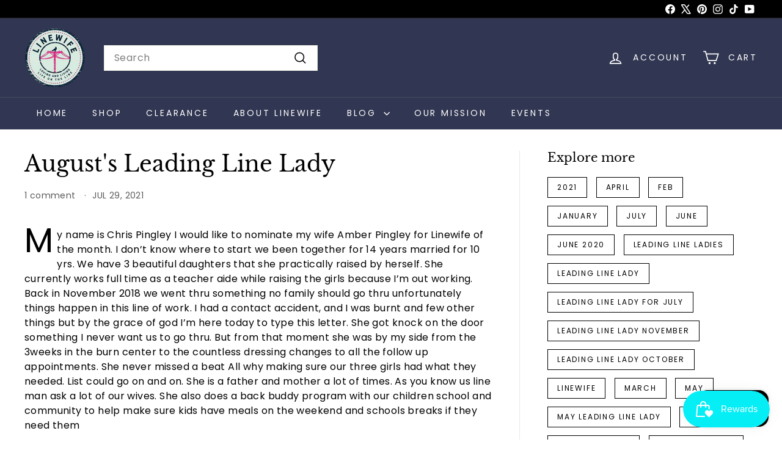

--- FILE ---
content_type: text/javascript
request_url: https://linewife.com/cdn/shop/t/8/assets/cart-drawer.js?v=160665800527820250051723899935
body_size: 113
content:
import{config}from"@archetype-themes/scripts/config";import CartForm from"@archetype-themes/scripts/modules/cart-form";import{lockMobileScrolling,unlockMobileScrolling}from"@archetype-themes/scripts/helpers/a11y";import{prepareTransition,sizeDrawer}from"@archetype-themes/scripts/helpers/utils";import{EVENTS,subscribe,publish}from"@archetype-themes/utils/pubsub";export default class HeaderCart{constructor(){this.selectors={cartTrigger:"#HeaderCartTrigger",cart:"#HeaderCart",closeBtn:".js-close-header-cart",noteBtn:".add-note"},this.classes={hidden:"hide"},this.config={cartOpen:!1,namespace:".cart-header"},this.wrapper=document.querySelector(this.selectors.cart),this.wrapper&&(this.trigger=document.querySelector(this.selectors.cartTrigger),this.noteBtn=this.wrapper.querySelector(this.selectors.noteBtn),this.form=this.wrapper.querySelector("form"),this.cartType=this.form.dataset.cartType,this.abortController=new AbortController,this._handleKeyUp=this._handleKeyUp.bind(this),this._handleClickOutside=this._handleClickOutside.bind(this),document.addEventListener("MobileNav:open",this.close.bind(this),{signal:this.abortController.signal}),document.addEventListener("modalOpen",this.close.bind(this),{signal:this.abortController.signal}),this.init())}disconnectedCallback(){this.productAddedUnsubscriber?.(),this.abortController.abort()}init(){this.cartForm=new CartForm(this.form),this.cartForm.buildCart(),this.trigger.addEventListener("click",this.open.bind(this),{signal:this.abortController.signal}),document.querySelectorAll(this.selectors.closeBtn).forEach(btn=>{btn.addEventListener("click",()=>{this.close()},{signal:this.abortController.signal})}),this.noteBtn&&this.noteBtn.addEventListener("click",()=>{this.noteBtn.classList.toggle("is-active"),this.wrapper.querySelector(".cart__note").classList.toggle("hide")},{signal:this.abortController.signal}),this.productAddedUnsubscriber=subscribe(EVENTS.ajaxProductAdded,this.handleCartChange.bind(this)),document.addEventListener("cart:open",this.open.bind(this),{signal:this.abortController.signal}),document.addEventListener("cart:close",this.close.bind(this),{signal:this.abortController.signal})}async handleCartChange(evt){await this.cartForm.buildCart(),this.config.cartOpen||this.open(),this.cartForm.cartItemsUpdated&&(this.cartForm.cartItemsUpdated=!1)}open(evt){this.cartType==="dropdown"&&(evt&&evt.preventDefault(),sizeDrawer(),prepareTransition(this.wrapper,()=>{this.wrapper.classList.add("is-active"),this.wrapper.scrollTop=0}),document.documentElement.classList.add("cart-open"),!config.bpSmall&&config.overlayHeader&&lockMobileScrolling(),window.addEventListener("keyup",this._handleKeyUp,{signal:this.abortController.signal}),publish(EVENTS.headerOverlayRemoveClass),document.dispatchEvent(new CustomEvent("CartDrawer:open")),document.dispatchEvent(new CustomEvent("drawerOpen")),setTimeout(()=>{window.addEventListener("click",this._handleClickOutside,{signal:this.abortController.signal})},0),this.config.cartOpen=!0)}close(evt){this.cartType==="dropdown"&&(evt&&evt.target.closest&&evt.target.closest(".site-header__cart")||this.config.cartOpen&&(evt&&evt.type==="MobileNav:open"?this.wrapper.classList.remove("is-active"):prepareTransition(this.wrapper,()=>{this.wrapper.classList.remove("is-active")}),window.removeEventListener("keyup",this._handleKeyUp),window.removeEventListener("click",this._handleClickOutside),!config.bpSmall&&config.overlayHeader&&unlockMobileScrolling(),document.documentElement.classList.remove("cart-open"),this.config.cartOpen=!1))}_handleKeyUp(evt){evt.keyCode===27&&this.close()}_handleClickOutside(evt){this.close(evt)}}
//# sourceMappingURL=/cdn/shop/t/8/assets/cart-drawer.js.map?v=160665800527820250051723899935
